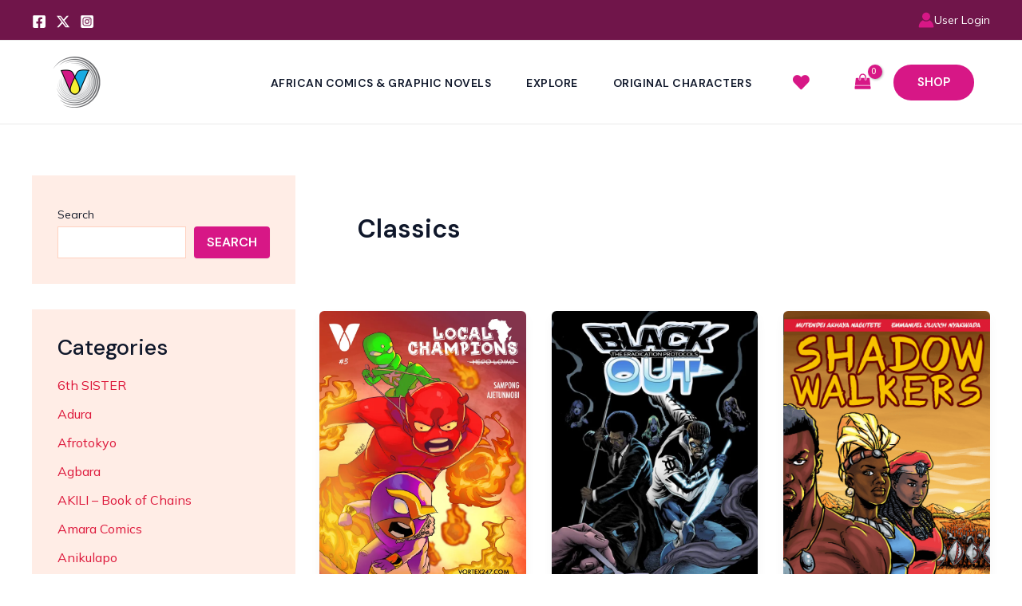

--- FILE ---
content_type: text/css
request_url: https://vortex247.com/wp-content/uploads/elementor/css/post-2758.css?ver=1767040095
body_size: 764
content:
.elementor-2758 .elementor-element.elementor-element-fe35472{--display:flex;--flex-direction:row;--container-widget-width:initial;--container-widget-height:100%;--container-widget-flex-grow:1;--container-widget-align-self:stretch;--flex-wrap-mobile:wrap;--padding-top:30px;--padding-bottom:50px;--padding-left:0px;--padding-right:0px;}.elementor-2758 .elementor-element.elementor-element-fe35472:not(.elementor-motion-effects-element-type-background), .elementor-2758 .elementor-element.elementor-element-fe35472 > .elementor-motion-effects-container > .elementor-motion-effects-layer{background-color:#410A29;}.elementor-2758 .elementor-element.elementor-element-ec01234{--display:flex;--flex-direction:row;--container-widget-width:initial;--container-widget-height:100%;--container-widget-flex-grow:1;--container-widget-align-self:stretch;--flex-wrap-mobile:wrap;}.elementor-2758 .elementor-element.elementor-element-876a80e{--display:flex;}.elementor-2758 .elementor-element.elementor-element-ddbb82b .hfe-site-logo-container, .elementor-2758 .elementor-element.elementor-element-ddbb82b .hfe-caption-width figcaption{text-align:left;}.elementor-2758 .elementor-element.elementor-element-ddbb82b .widget-image-caption{margin-top:0px;margin-bottom:0px;}.elementor-2758 .elementor-element.elementor-element-ddbb82b .hfe-site-logo-container .hfe-site-logo-img{border-style:none;}.elementor-2758 .elementor-element.elementor-element-f3c0280{--display:flex;}.elementor-2758 .elementor-element.elementor-element-aeed6c5 .elementor-heading-title{font-family:"Poppins", Sans-serif;font-size:24px;color:#FFFFFF;}.elementor-2758 .elementor-element.elementor-element-bad6a21 .elementor-icon-list-items:not(.elementor-inline-items) .elementor-icon-list-item:not(:last-child){padding-block-end:calc(5px/2);}.elementor-2758 .elementor-element.elementor-element-bad6a21 .elementor-icon-list-items:not(.elementor-inline-items) .elementor-icon-list-item:not(:first-child){margin-block-start:calc(5px/2);}.elementor-2758 .elementor-element.elementor-element-bad6a21 .elementor-icon-list-items.elementor-inline-items .elementor-icon-list-item{margin-inline:calc(5px/2);}.elementor-2758 .elementor-element.elementor-element-bad6a21 .elementor-icon-list-items.elementor-inline-items{margin-inline:calc(-5px/2);}.elementor-2758 .elementor-element.elementor-element-bad6a21 .elementor-icon-list-items.elementor-inline-items .elementor-icon-list-item:after{inset-inline-end:calc(-5px/2);}.elementor-2758 .elementor-element.elementor-element-bad6a21 .elementor-icon-list-icon i{color:#FFFFFF;transition:color 0.3s;}.elementor-2758 .elementor-element.elementor-element-bad6a21 .elementor-icon-list-icon svg{fill:#FFFFFF;transition:fill 0.3s;}.elementor-2758 .elementor-element.elementor-element-bad6a21 .elementor-icon-list-item:hover .elementor-icon-list-icon i{color:#FF691F;}.elementor-2758 .elementor-element.elementor-element-bad6a21 .elementor-icon-list-item:hover .elementor-icon-list-icon svg{fill:#FF691F;}.elementor-2758 .elementor-element.elementor-element-bad6a21{--e-icon-list-icon-size:14px;--icon-vertical-offset:0px;}.elementor-2758 .elementor-element.elementor-element-bad6a21 .elementor-icon-list-text{color:#FFFFFF;transition:color 0.3s;}.elementor-2758 .elementor-element.elementor-element-bad6a21 .elementor-icon-list-item:hover .elementor-icon-list-text{color:#FF691F;}.elementor-2758 .elementor-element.elementor-element-f1cf614{--display:flex;}.elementor-2758 .elementor-element.elementor-element-a85d27d .elementor-heading-title{font-family:"Poppins", Sans-serif;font-size:24px;color:#FFFFFF;}.elementor-2758 .elementor-element.elementor-element-b8cbdc9{--grid-template-columns:repeat(0, auto);--icon-size:20px;--grid-column-gap:13px;--grid-row-gap:0px;}.elementor-2758 .elementor-element.elementor-element-b8cbdc9 .elementor-widget-container{text-align:left;}.elementor-2758 .elementor-element.elementor-element-b8cbdc9 .elementor-social-icon{background-color:#D71786;}.elementor-2758 .elementor-element.elementor-element-b8cbdc9 .elementor-social-icon i{color:#FFFFFF;}.elementor-2758 .elementor-element.elementor-element-b8cbdc9 .elementor-social-icon svg{fill:#FFFFFF;}.elementor-2758 .elementor-element.elementor-element-b8cbdc9 .elementor-icon{border-radius:100px 100px 100px 100px;}.elementor-2758 .elementor-element.elementor-element-be386d9{--display:grid;--e-con-grid-template-columns:repeat(2, 1fr);--e-con-grid-template-rows:repeat(1, 1fr);--grid-auto-flow:row;--padding-top:20px;--padding-bottom:0px;--padding-left:10px;--padding-right:10px;}.elementor-2758 .elementor-element.elementor-element-be386d9:not(.elementor-motion-effects-element-type-background), .elementor-2758 .elementor-element.elementor-element-be386d9 > .elementor-motion-effects-container > .elementor-motion-effects-layer{background-color:#331325;}.elementor-2758 .elementor-element.elementor-element-5384d2f .hfe-copyright-wrapper a, .elementor-2758 .elementor-element.elementor-element-5384d2f .hfe-copyright-wrapper{color:#FFFFFF;}.elementor-2758 .elementor-element.elementor-element-5384d2f .hfe-copyright-wrapper, .elementor-2758 .elementor-element.elementor-element-5384d2f .hfe-copyright-wrapper a{font-family:"Open Sans", Sans-serif;font-size:15px;}.elementor-2758 .elementor-element.elementor-element-4d53288{text-align:right;font-family:"Open Sans", Sans-serif;font-size:15px;color:#FFFFFF;}@media(max-width:1024px){.elementor-2758 .elementor-element.elementor-element-be386d9{--grid-auto-flow:row;}}@media(max-width:767px){.elementor-2758 .elementor-element.elementor-element-ddbb82b .hfe-site-logo-container, .elementor-2758 .elementor-element.elementor-element-ddbb82b .hfe-caption-width figcaption{text-align:center;}.elementor-2758 .elementor-element.elementor-element-aeed6c5{text-align:center;}.elementor-2758 .elementor-element.elementor-element-a85d27d{text-align:center;}.elementor-2758 .elementor-element.elementor-element-b8cbdc9 .elementor-widget-container{text-align:center;}.elementor-2758 .elementor-element.elementor-element-be386d9{--e-con-grid-template-columns:repeat(1, 1fr);--e-con-grid-template-rows:repeat(1, 1fr);--grid-auto-flow:row;}.elementor-2758 .elementor-element.elementor-element-5384d2f .hfe-copyright-wrapper{text-align:center;}.elementor-2758 .elementor-element.elementor-element-4d53288{text-align:center;}}